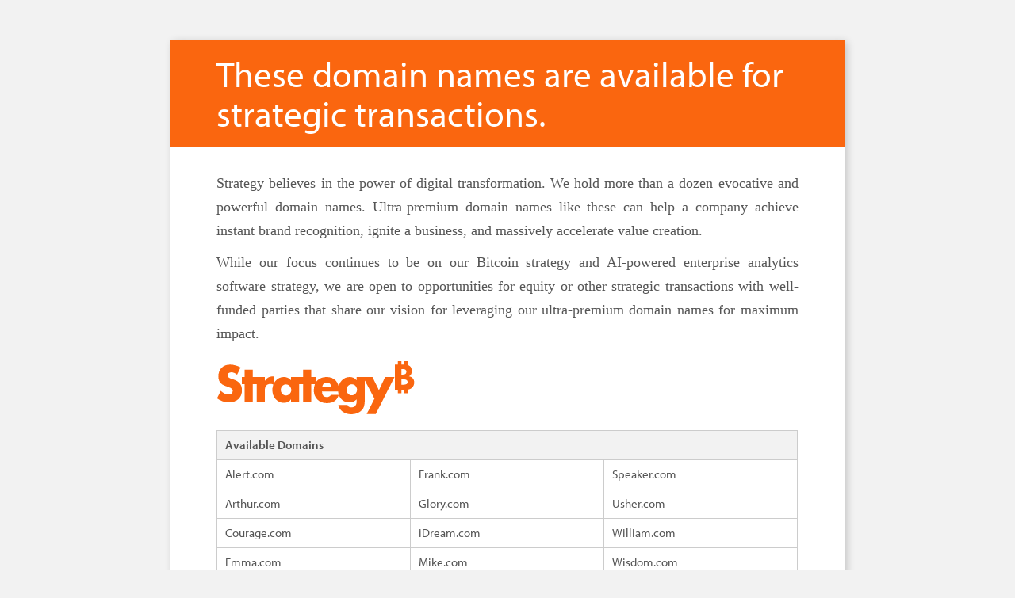

--- FILE ---
content_type: text/html
request_url: https://mike.com/
body_size: 2535
content:
<!doctype html>
<!--[if lt IE 7 ]> <html class="no-js ie6" lang="en"> <![endif]-->
<!--[if IE 7 ]>    <html class="no-js ie7" lang="en"> <![endif]-->
<!--[if IE 8 ]>    <html class="no-js ie8" lang="en"> <![endif]-->
<!--[if (gte IE 9)|!(IE)]><!-->
<html class="no-js" lang="en">

<head>
	<meta charset="utf-8">
	<meta http-equiv="X-UA-Compatible" content="IE=edge,chrome=1">
	<title>Domain Available | MicroStrategy</title>

	<link rel="shortcut icon" href="/favicon.ico">

	<script type="text/javascript" src="//use.typekit.net/cjr2qkp.js"></script>
	<script type="text/javascript">
		try
		{
			Typekit.load();
		} catch (e) { }
	</script>

	<link rel="stylesheet" href="https://cdnjs.cloudflare.com/ajax/libs/normalize/5.0.0/normalize.min.css">
	<style>
		*, *:before, *:after { box-sizing: border-box; }

		table { width: 100%; border: 1px solid #cccccc; font-size: 15px; margin-top: 20px; table-layout: fixed; border-collapse: collapse; border-spacing: 0; font-weight: 400; }

			table thead { background-color: #f2f2f2; font-weight: 600; }
			table td,
			table th { padding: 5px 10px; border: 1px solid #ccc; vertical-align: top; text-align: left; }


		h1,
		h2,
		h3,
		h4,
		p,
		ul,
		ol,
		img,
		.button,
		.line,
		.button-group,
		.triangle-group,
		.text-label,
		.form-extra-links-row { margin-top: 20px; }

			h1:first-child,
			h2:first-child,
			h3:first-child,
			h4:first-child,
			p:first-child,
			ul:first-child,
			ol:first-child,
			img:first-child,
			.button:first-child,
			.line:first-child { margin-top: 0px; }

			h1:empty,
			h2:empty,
			h3:empty,
			h4:empty,
			p:empty,
			ul:empty,
			ol:empty { margin-top: 0px; }

			li,
			h1 + p,
			h2 + p,
			h3 + p,
			h4 + p,
			p + p { margin-top: 10px; }

				li:first-child,
				h1 + p:first-child,
				h2 + p:first-child,
				h3 + p:first-child,
				h4 + p:first-child,
				p + p:first-child { margin-top: 0px; }

				li:empty,
				h1 + p:empty,
				h2 + p:empty,
				h3 + p:empty,
				h4 + p:empty,
				p + p:empty { margin-top: 0px; }

		body,
		html,
		main { font-family: myriad-pro, 'Myriad Pro', 'Open Sans', 'Helvetica Neue', Helvetica, Arial, sans-serif; font-style: normal; font-weight: 300; font-size: 100%; font-size: 20px; line-height: 26px; color: #555555; }

		a { color: #377ABD; text-decoration: none; transition: all 0.2s ease-out 0s; }

		outline:0 a:visited { color: #999999; text-decoration: underline; outline: 0; }

		a:hover { color: #377ABD; }

		a:active { color: #285989; }

		h1,
		h2,
		h3,
		.h1,
		.h2,
		.h3,
		p { font-family: myriad-pro, 'Myriad Pro', 'Open Sans', 'Helvetica Neue', Helvetica, Arial, sans-serif; font-style: normal; font-weight: 300; margin: 0; -webkit-margin-before: 0; -webkit-margin-after: 0; -webkit-margin-start: 0; -webkit-margin-end: 0; }

		h1 { font-size: 40px; line-height: 40px; padding-top: 3px; padding-bottom: 3px; }

		h2 { font-size: 32px; line-height: 40px; font-weight: 400; padding-top: 3px; padding-bottom: 3px; }

		h3 { font-size: 20px; line-height: 25px; padding-top: 3px; padding-bottom: 3px; }

		@media only screen and (min-width: 768px) {
			h1 { font-size: 50px; line-height: 50px; }
			h2 { font-size: 40px; line-height: 45px; }
			h3 { font-size: 32px; line-height: 28px; }
		}

		@media only screen and (min-width: 980px) {
			h1 { font-size: 70px; line-height: 70px; }
			h2 { font-size: 45px; line-height: 50px; }
		}

		.text-red { color: #D9232E; }
		.uppercase { font-size: 80%; text-transform: uppercase; letter-spacing: 0.15em; font-weight: 600; }
		.text-normal { font-weight: 400; }
		.text-bold { font-weight: 600; }

		/*//////BASIC LAYOUT//////*/

		body { position: relative; background-color: #f2f2f2; min-height: 100%; padding: 50px 20px; }

		main { display: block; margin: 0 auto; width: calc(100% - 40px); max-width: 850px; background-color: #ffffff; box-shadow: 3px 3px 10px rgba(0,0,0,0.2); }

		header { padding: 15px calc(3vw + 20px); color: #ffffff; background-color: #FA660F; }

		section { padding: 30px calc(3vw + 20px); }
			section.letter-body p { font-family: georgia,serif; font-size: 18px; line-height: 30px; }


		footer { background: #000; color: #ffffff; padding: 30px calc(3vw + 20px); }
			footer a { color: #ffffff; text-decoration: underline; }
				footer a:hover { color: #ffffff; }

		.row { display: block; overflow: hidden; }
			.row .col { display: block; padding: 20px; }

		@media only screen and (min-width: 650px) {
			.row .col { display: inline-block; vertical-align: top; }
				.row .col.half { width: calc(50% - 4px); }
					.row .col.half:first-child { padding-left: 0; }
					.row .col.half:last-child { padding-right: 0; }
		}

		.logo { display: block; max-width: 100%; width: 250px; }

		.content-label { display: inline-block; position: relative; font-size: 16px; line-height: 18px; text-transform: uppercase; font-weight: 600; letter-spacing: 0.1em; }
			.content-label.line:after { content: ''; display: block; background-color: #FA660F; height: 2px; width: 50px; margin-top: 10px; }

		.iframe-wrapper { position: relative; display: block; }
	</style>
</head>

<body>
	<main>
		<header>
			<h2>These domain names are available for strategic&nbsp;transactions.</h2>
		</header>
		<section class="letter-body">
			<p style="text-align: justify;">Strategy believes in the power of digital transformation. We hold more than a dozen evocative and powerful domain names. Ultra-premium domain names like these can help a company achieve instant brand recognition, ignite a business, and massively accelerate value creation.</p>
      <p style="text-align: justify;">While our focus continues to be on our Bitcoin strategy and AI-powered enterprise analytics software strategy, we are open to opportunities for equity or other strategic transactions with well-funded parties that share our vision for leveraging our ultra-premium domain names for maximum impact.</p>
			<img class="logo" src="https://images.contentstack.io/v3/assets/bltb564490bc5201f31/bltf4cfc3e19650eac7/strategy-logo-orange.svg" alt="microstrategy corporate logo" />

			<table>
				<thead>
					<tr>
						<th colspan="3">Available Domains</th>
					</tr>
				</thead>
				<tbody>
					<tr>
						<td>Alert.com</td>
						<td>Frank.com</td>
						<td>Speaker.com</td>
					</tr>
					<tr>
						<td>Arthur.com</td>
						<td>Glory.com</td>
						<td>Usher.com</td>
					</tr>
					<tr>
						<td>Courage.com</td>
						<td>iDream.com</td>
						<td>William.com</td>
					</tr>
					<tr>
						<td>Emma.com</td>
						<td>Mike.com</td>
						<td>Wisdom.com</td>
					</tr>
				</tbody>
			</table>

		</section>

		<footer>
			<div class="row">
				<div class="col half">
					<p class="content-label line">Contact Information:</p>
					<p>
						<strong>MicroStrategy Incorporated</strong><br>
						1850 Towers Crescent Plaza<br>
						Tysons Corner, VA 22182
					</p>
					<p><strong class="content-label">Phone:</strong> <a href="tel:703-848-8600">703.848.8600</a></p>
					<p><strong class="content-label">Website:</strong> <a href="https://urldefense.com/v3/__https://www.strategy.com__;!!GjvTz_vk!EnVX5s6KSCHgyVDh1rFpkpDSpW53a7YoH-JSiaIwC7dG1f-KctOLtxxMwkNKebkm$">strategy.com</a></p>
					<p><strong class="content-label">Email:</strong> <a href="mailto:info@strategy.com">info@strategy.com</a></p>
				</div>
				<div class="col half">     
				</div>
			</div>
		</footer>
	</main>
</body>

</html>

--- FILE ---
content_type: image/svg+xml
request_url: https://images.contentstack.io/v3/assets/bltb564490bc5201f31/bltf4cfc3e19650eac7/strategy-logo-orange.svg
body_size: 2375
content:
<?xml version="1.0" encoding="UTF-8"?><svg id="Brand_Mark" xmlns="http://www.w3.org/2000/svg" viewBox="0 0 500 134.68642" width="500" height="134" fill="#FA660F"><path d="M42.25733,46.55194c-4.7227-1.81007-10.66451-2.66987-14.08581-6.50523-2.34932-2.69468-1.55169-7.50339,1.36193-9.61563,3.69001-2.95865,9.53418-2.60959,14.10601-.67093,2.4188.99616,4.85796,2.54118,7.27658,4.63506l8.86211-18.41812c-4.24815-2.39883-8.67925-4.22845-13.29303-5.46851-12.089-3.35712-26.09088-2.71033-34.96034,6.38328C3.60515,24.64451,1.36487,39.67671,5.50827,49.64188c2.55947,5.74798,6.97246,9.51117,12.60198,11.91284,4.50801,1.95156,10.39868,3.75603,14.6549,5.59042,4.06937,1.68215,7.23962,4.11022,7.11407,8.6602-.18224,5.52824-4.70617,8.83051-10.79301,8.6601-3.19113,0-6.4026-.75206-9.65469-2.27673-3.25218-1.52476-6.54495-3.84229-9.87834-6.97302L0,94.22337c9.24823,6.80986,19.28917,10.22548,30.12279,10.22548,9.33821.0048,18.0561-2.47106,24.49263-8.49723,10.05667-9.07393,11.70458-28.78472,3.63824-39.13369-3.37408-4.28931-8.69932-7.7249-15.97608-10.28633l-.02025.02035ZM410.48057,73.52907c-5.42726-11.11989-10.85359-22.23987-16.3013-33.35994-13.41438.02044-26.83061.04079-40.22361.06104v8.1316c-4.69599-5.44807-10.48842-8.19264-17.3791-8.19264-4.24817,0-8.17016.8539-11.7679,2.58187s-6.70858,4.0861-9.32977,7.09483c-2.62303,3.00873-4.67555,6.54588-6.19939,10.59138-.36701.9758-.69129,1.97197-.9561,2.98838-.26388-1.11816-.56958-2.19553-.91524-3.23238-1.44204-4.28931-3.51503-7.9283-6.25886-10.89633-5.9391-6.44155-14.22678-9.12969-23.2942-9.12775-9.09586-.02078-17.55321,2.71439-23.63796,9.0261-1.40399,1.44336-2.66302,3.04943-3.74082,4.8181v-13.8442h-11.70656v-18.53993h-20.57082v18.53993h-30.60953v8.07073c-4.77777-5.36696-10.79413-8.07073-18.07042-8.07073-4.30854,0-8.25192.8539-11.80971,2.58187-3.55684,1.72797-6.62588,4.06575-9.2071,7.03388-1.6056,1.84988-2.9882,3.90305-4.16637,6.13928v-16.873c-.8344-.1627-1.56564-.244-2.21607-.244h-1.7682c-4.24814,0-7.94715.97581-11.13884,2.94778-3.19076,1.97188-5.87419,4.79756-8.06888,8.47715v-10.10347h-30.50917v-18.54002h-20.56969v18.54002h-6.80902v18.17403h6.80902v45.49671h20.56969v-45.49671h9.9393v45.49671h20.56987v-28.39996c0-5.77337,1.19863-10.16452,3.5773-13.17316,2.37773-3.00883,5.95502-4.51305,10.73187-4.51305,2.6221,0,5.08067.48781,7.39801,1.48397-.14123.3253-.26388.67095-.3856,1.01651-1.443,3.96401-2.15381,8.1722-2.15381,12.5836,0,4.7366.73126,9.1074,2.21513,13.1122,2.82281,7.69189,8.15912,14.02226,15.50778,17.38163,3.55685,1.64649,7.46028,2.45951,11.70842,2.45951,7.50023,0,13.45526-2.9278,17.84649-8.78248v6.85167h20.69068v-45.4969h9.93928v45.4969h20.56989v-45.4969h9.51278c-.18304.46774-.38652.91495-.5482,1.40286-1.52569,4.1268-2.27738,8.76175-2.27738,13.90497s.79258,9.47332,2.37773,13.47811c1.58515,4.0049,3.84118,7.46111,6.76898,10.3471,2.92687,2.88692,6.42332,5.12342,10.50887,6.68906,4.08461,1.56471,8.59759,2.33778,13.51658,2.33778,16.05599,0,26.09843-7.05422,30.12264-21.18322.12173.34555.22299.6912.34472,1.01651,1.40305,3.80149,3.37472,7.07476,5.91507,9.79815,5.28726,5.66611,12.5622,8.71195,20.52899,8.66076,5.24951.05864,9.83063-1.19929,14.04527-4.26952,1.40211-.99606,2.86556-2.25602,4.36987-3.78078v5.89556c0,4.57335-1.15865,8.15158-3.45463,10.71328-2.31733,2.56079-5.63168,3.8421-9.94022,3.8421-5.0807,0-8.33278-2.05346-9.77575-6.13993h-23.19201c.6086,3.37473,1.80817,6.48558,3.63863,9.33162,14.39891,22.8882,60.39074,17.87051,62.74472-11.70936.38655-2.72431.56958-5.81472.56958-9.27029v-50.9446l24.69632,46.7364-19.8795,39.23497h23.07025c15.87389-31.4086,31.74868-62.837,47.62348-94.24532h-23.74112c-5.26373,11.12007-10.54976,22.24006-15.81346,33.35994h-.04089ZM187.20287,78.44864c-2.00309,4.96701-6.76928,8.62743-12.21667,8.53829-7.60812.19282-13.49559-6.76586-13.29265-14.18967-.11172-7.32627,5.83755-13.99067,13.29265-13.82367,9.59336-.24582,15.98534,11.04715,12.21667,19.47504ZM270.65964,56.92032c2.01259-1.76867,4.5938-2.64273,7.78455-2.64273,3.19262,0,5.61033.91476,7.72511,2.76464,2.11291,1.85006,3.51596,4.2895,4.20631,7.33884h-23.51626c.5287-3.21204,1.80908-5.69217,3.80029-7.46074ZM288.89175,85.32c-2.27647,3.8421-5.65025,5.77328-10.12141,5.77328-8.33462,0-12.50007-4.69601-12.50007-14.08802h40.87494c.22299,2.94778.77307,5.71261,1.62604,8.2943h-19.8795v.02044ZM353.91478,78.04213c-1.97389,5.02731-6.74554,8.67809-12.21572,8.59915-7.60962.19368-13.49638-6.76513-13.29265-14.18958-.09886-7.27166,5.99634-13.9214,13.31307-13.94585,7.42192-.04744,13.4383,6.75094,13.31219,14.06776,0,1.99222-.36517,3.76089-1.07599,5.46851h-.04089ZM496.97384,43.9919c-2.43343-3.0914-5.91799-4.68166-10.08239-5.50921,2.37872-1.46362,4.12646-3.25264,5.26376-5.34642,3.18755-5.67093,2.08092-16.28651-2.78472-20.24774-1.66602-1.54492-3.77893-2.66308-6.29977-3.3542V0h-9.31021v8.63983s-5.9151,0-5.9151,0V0s-9.30836,0-9.30836,0v8.63983h-7.29583v63.89411h7.29583v9.06661h9.30836v-9.06661h5.9151s0,9.06661,0,9.06661h9.31021v-9.41227c1.40214-.2033,2.74383-.46765,4.0038-.8539,11.7754-2.75629,16.55707-17.64045,9.89933-27.34248ZM480.16429,26.93585c0,4.696-2.94822,7.03388-8.86238,7.03388h-3.47601v-14.08802h3.47601c5.91416,0,8.86238,2.33787,8.86238,7.03388v.02025ZM480.44864,58.03922c-2.04861,1.55504-8.72055,1.72611-12.62274,1.60606v-13.55942c3.91204-.11757,10.56468.04887,12.62268,1.6061,3.61732,1.89035,3.6387,8.45668.00007,10.34725Z"/></svg>
